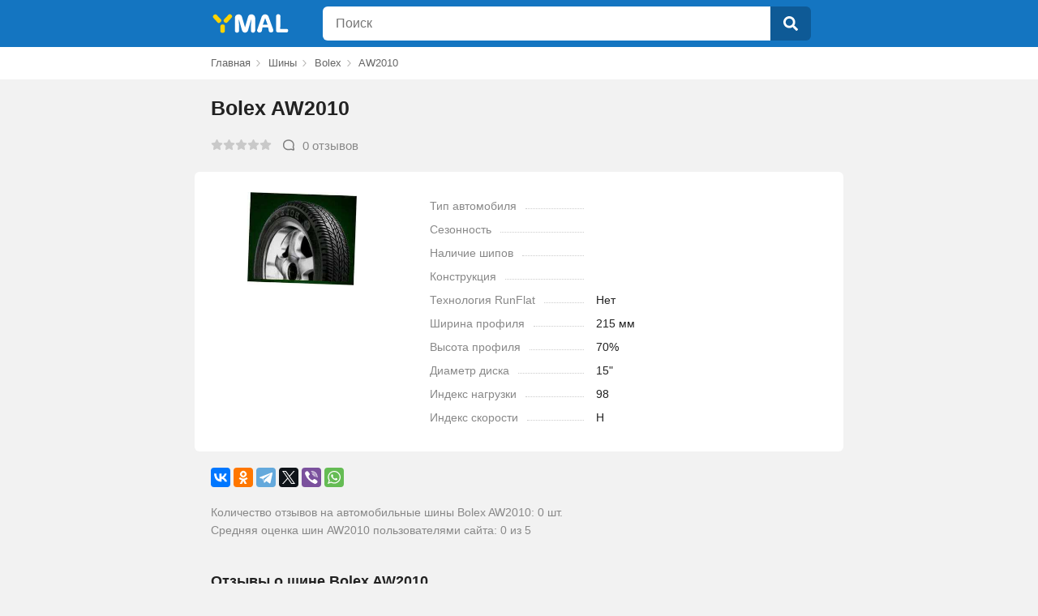

--- FILE ---
content_type: text/html
request_url: https://ymal.org/shiny/bolex/otzyvy-bolex-aw2010
body_size: 6713
content:
<!doctype html>
<html lang="ru-RU">
<head>
	<meta charset="UTF-8">
	<link rel="icon" href="/st/favicon.ico" type="image/x-icon">
	<meta name="viewport" content="width=device-width, initial-scale=1.0, maximum-scale=1.0">
	<title>🚗 Bolex AW2010 отзывы — 0 честных отзывов покупателей о шинах Bolex AW2010</title>
	<meta name="description" content="⭐⭐⭐⭐⭐ ЧЕСТНЫЕ отзывы о шинах Bolex AW2010. Всего отзывов реальных покупателей - 0. Все достоинства и недостатки Bolex AW2010">
	<meta name="keywords" content="AW2010">
	<link href="/st/shiny/style.min.css?v6" rel="stylesheet">
	<meta name="theme-color" content="#1475c1" />
	<meta name="yandex-verification" content="62aa7528a38522bc" />
	<meta name="google-site-verification" content="iPTte91Pm8gmW8_fci6lfv7xhHGtV9dNWbcyMlnt2fQ" />
	
	<meta property="og:url" content="https://ymal.org/shiny/bolex/otzyvy-bolex-aw2010" />
	<meta property="og:type" content="website" />
	<meta property="og:title" content="Bolex AW2010" />
	<meta property="og:image" content="https://ymal.org/st/shiny/product/1/19/otzyvy_bolex_aw2010.jpg" />
	
</head>
<body>
<header>
	<div class="container">
		<div class="header">




		<div class="logo">
			<a href="/">

				<svg

						viewBox="0 0 75 100"
						xmlns="http://www.w3.org/2000/svg">
					<path id="logo1" fill="currentColor" d="m 61.951,57.043 -0.06,17.731 c 0,8.12 -16.561,8.488 -16.505,0.398 l 0.123,-17.831 c 0.1,-9.239 16.478,-9.381 16.445,-0.298 z m 24.893,-31.675 -16.172,17.619 c -5.49,5.981 -17.681,-4.34 -12.165,-10.262 l 16.675,-17.657 c 5.456,-5.7773 17.777,3.638 11.662,10.3 z m -51.051,18.186 -15.368,-16.629 c -6.492,-7.025 5.855,-17.2467 11.428,-11.379 l 15.69,16.123 c 5.712,5.87 -5.881,18.236 -11.75,11.885 z" />
				</svg>
				<svg

						viewBox="0 0 200 100"
						xmlns="http://www.w3.org/2000/svg">
					<path fill="currentColor" d="m 16.148,31.177 1.01,42.005 c 0,9.472 -15.1685,9.495 -15.1515,0 v -46.63 c 0.108,-14.928 21.4615,-17.383 25.6315,-3.722 l 11.06,38.442 10.95,-38.336 c 4.91,-14.9708 25.54,-10.492 25.73,3.616 v 46.63 c -0.46,9.288 -15.18,9.647 -15.26,0 l 0.96,-42.005 -11.54,40.835 c -3.41,10.868 -18.51,10.784 -21.74,0 z" />
					<path fill="currentColor" d="m 103.14,51.276 h 17.28 l -8.61,-23.874 z m 20.89,-29.031 16.97,47.002 c 4.06,10.25 -13.97,14.904 -15.9,4.998 l -2.77,-13.186 h -20.15 l -2.552,13.027 c -3.62,10.353 -20.08,5.599 -16.59,-4.839 l 16.11,-46.789 c 4.272,-11.755 20.802,-11.132 24.882,-0.213 z" />
					<path fill="currentColor" d="m 167.31,20.863 -0.9,46.151 22.8,-0.224 c 8.28,-0.471 7.95,12.614 0.1,12.719 h -30.57 c -5.17,-0.197 -7.28,-3.219 -7.39,-7.391 v -51.255 c -0.14,-10.842 16.03,-9.53 16,0 z" />
				</svg>
			</a>
		</div>
		<div class="search">
			<form id="search" name="search" action="/search" method="post">
				<div class="searchtext_list_con">
					<div class="header_search_str_z">
						<div class="header_search_str a_header_search_str_height">
								<input class="a_search_height" maxlength="200" id="searchtext" autocomplete="off" name="query"
								   type="text" value="" placeholder="Поиск"></div>
					</div>
					<div class="header_search_search a_search_height">
						<button class="a_search_height search-btn" type="submit">
							<svg xmlns="http://www.w3.org/2000/svg" viewBox="0 0 512 512">
								<path fill="currentColor"
									  d="M505 442.7L405.3 343c-4.5-4.5-10.6-7-17-7H372c27.6-35.3 44-79.7 44-128C416 93.1 322.9 0 208 0S0 93.1 0 208s93.1 208 208 208c48.3 0 92.7-16.4 128-44v16.3c0 6.4 2.5 12.5 7 17l99.7 99.7c9.4 9.4 24.6 9.4 33.9 0l28.3-28.3c9.4-9.4 9.4-24.6.1-34zM208 336c-70.7 0-128-57.2-128-128 0-70.7 57.2-128 128-128 70.7 0 128 57.2 128 128 0 70.7-57.2 128-128 128z"></path>
							</svg>
						</button>
					</div>
				</div>
			</form>
		</div>
		</div>
	</div>
</header>

	

	<nav class="breadcrumbs" id="nav">
		<div class="container">
			<div class="breadcrumbs">
		<ul class="breadcrumb" itemscope="" itemtype="http://schema.org/BreadcrumbList">
			<li itemprop="itemListElement" itemscope itemtype="http://schema.org/ListItem">
				<meta itemprop="position" content="1">
				<a class="lnk" href="/" title="Главная" itemprop="item"><span itemprop="name">Главная</span></a>
			</li>
			<li itemprop="itemListElement" itemscope itemtype="http://schema.org/ListItem">
				<meta itemprop="position" content="2">
				<a class="lnk" href="/shiny" title="Шины" itemprop="item"><span itemprop="name">Шины</span></a>
			</li>
            
				<li itemprop="itemListElement" itemscope itemtype="http://schema.org/ListItem">
					<meta itemprop="position" content="3">
                    
						<a class="lnk" href="/shiny/bolex" title="Bridgestone" itemprop="item"><span
									itemprop="name">Bolex</span></a>
                    
				</li>
            
				<li itemprop="itemListElement" itemscope itemtype="http://schema.org/ListItem">
					<meta itemprop="position" content="4">
                    
						<span itemprop="name">AW2010</span>
                    
				</li>
            
		</ul>
		</div>
		</div>
	</nav>

	<div id="content" class="container" itemscope itemtype="http://schema.org/ProductModel">
		<div class="tyre_tit">
			<h1 itemprop="name">Bolex AW2010</h1>
			<div class="desc"></div>
			<div class="rate">
				<div class="rating_box" itemprop="aggregateRating" itemscope itemtype="http://schema.org/AggregateRating">
					<div class="rating">
						<div class="stars a">
							<svg><use xlink:href="#rating_star"></use></svg>
							<svg><use xlink:href="#rating_star"></use></svg>
							<svg><use xlink:href="#rating_star"></use></svg>
							<svg><use xlink:href="#rating_star"></use></svg>
							<svg><use xlink:href="#rating_star"></use></svg>
							<div class="stars b" style="right:100%">
								<svg><use xlink:href="#rating_star"></use></svg>
								<svg><use xlink:href="#rating_star"></use></svg>
								<svg><use xlink:href="#rating_star"></use></svg>
								<svg><use xlink:href="#rating_star"></use></svg>
								<svg><use xlink:href="#rating_star"></use></svg>
							</div>
						</div>

					</div>
					<div class="rating_num"></span></div>
					<div class="comments" id="scrl_rew"><svg><use xlink:href="#comments"></use></svg><span itemprop="ratingCount">0</span> отзывов</div>
				</div>
			</div>
			<script type="application/ld+json">{
					"@context": "http://schema.org",
					"@type": "Product",
					"name": "Bolex AW2010",
					"description": "",
					"image": [
						"https://ymal.org/st/shiny/product/1\/19\/otzyvy_bolex_aw2010.jpg"
					],
					"aggregateRating": {
						"@type": "AggregateRating",
						"ratingValue":  0 ,
						"ratingCount": "0"
					},
					"brand": {
						"@type": "Brand",
						"name": "Bolex"
					}
				}</script>
		</div>
		<main class="tyre_info">
			<section class="tyre_photo">
				<img src="/st/shiny/product/1/19/otzyvy_bolex_aw2010.jpg" alt="Отзывы Bolex AW2010"/>
			</section>
			<section class="tyre_desc">

				<dl><dt><span>Тип автомобиля</span></dt><dd></dd></dl>
				<dl><dt><span>Сезонность</span></dt><dd></dd></dl>
				<dl><dt><span>Наличие шипов</span></dt><dd></dd></dl>
				<dl><dt><span>Конструкция</span></dt><dd></dd></dl>
				<dl><dt><span>Технология RunFlat</span></dt><dd>Нет</dd></dl>
				<dl><dt><span>Ширина профиля</span></dt><dd>215 мм</dd></dl>
				<dl><dt><span>Высота профиля</span></dt><dd>70%</dd></dl>
				<dl><dt><span>Диаметр диска</span></dt><dd>15&#34;</dd></dl>
				<dl><dt><span>Индекс нагрузки</span></dt><dd>98</dd></dl>
				<dl><dt><span>Индекс скорости</span></dt><dd>H</dd></dl>

			</section>
		</main>
		<div class="social">
			<div class="ya-share2" data-curtain data-services="vkontakte,facebook,odnoklassniki,telegram,twitter,viber,whatsapp"></div>
			<p>Количество отзывов на автомобильные шины Bolex AW2010: 0 шт.</p>
			<p>Средняя оценка шин AW2010 пользователями сайта: 0 из 5</p>
		</div>
		<h2 id="revws_sec">Отзывы о шине Bolex AW2010</h2>
		<div class="reviews_sec">
			<div class="review_form">
				<button id="show_form"><svg><use xlink:href="#write"></use></svg>Написать отзыв</button>
				<form id="form_review" method="post" class="hd" action="/shiny/addreview">
					<div class="form_row">
						<div class="rate_item">
							<input type="radio" name="rating" id="s1" value="5">
							<label for="s1" class="star"><svg><use xlink:href="#rating_star"></use></svg></label>
							<input type="radio" name="rating" id="s2" value="4">
							<label for="s2" class="star"><svg><use xlink:href="#rating_star"></use></svg></label>
							<input type="radio" name="rating" id="s3" value="3">
							<label for="s3" class="star"><svg><use xlink:href="#rating_star"></use></svg></label>
							<input type="radio" name="rating" id="s4" value="2">
							<label for="s4" class="star"><svg><use xlink:href="#rating_star"></use></svg></label>
							<input type="radio" name="rating" id="s5" value="1">
							<label for="s5" class="star"><svg><use xlink:href="#rating_star"></use></svg></label>
						</div>
						<input name="user_name" class="review_user_name" placeholder="Имя">
						<textarea name="review" class="review_textarea" placeholder="Текст отзыва"></textarea>
					</div>
					<div class="form_foot">
						<input id="submit_review" class="review_submit_button" type="submit" value="Отправить" disabled>
						<input type="hidden" value="926" name="iid">
					</div>
				</form>
				<div id="submit_result"></div>
			</div>
			<div class="order_ctr" id="reviews_ord">
				<span class="act">Свежие</span>
				<span>Популярные</span>
			</div>
			<div class="reviews" id="reviews" data-i="926" data-cnt="0">
				
    
		<div class="no_rev">Отзывов пока нет, ваш может стать первым.</div>
    

			</div>
			<div class="more_reviews">
				
			</div>
		</div>



		
		<h3>Похожие шины Bolex</h3>
		<div class="items_list similar">
            
    
		<div class="list_item">
			<div class="list_item_box">
				<a class="lnk name_href" href="/shiny/bolex/otzyvy-bolex-aw2019">Bolex AW2019</a>
                

                
                

				<div class="rating_box">
					<div class="rating">
						<div class="stars a">
							<svg><use xlink:href="#rating_star"></use></svg>
							<svg><use xlink:href="#rating_star"></use></svg>
							<svg><use xlink:href="#rating_star"></use></svg>
							<svg><use xlink:href="#rating_star"></use></svg>
							<svg><use xlink:href="#rating_star"></use></svg>
							<div class="stars b" style="right:100%">
								<svg><use xlink:href="#rating_star"></use></svg>
								<svg><use xlink:href="#rating_star"></use></svg>
								<svg><use xlink:href="#rating_star"></use></svg>
								<svg><use xlink:href="#rating_star"></use></svg>
								<svg><use xlink:href="#rating_star"></use></svg>
							</div>
						</div>

					</div>
					<div class="rating_num"></div>
					<div class="comments">0 отзывов</div>
				</div>
			</div>
		</div>
    
		<div class="list_item">
			<div class="list_item_box">
				<a class="lnk name_href" href="/shiny/bolex/otzyvy-bolex-aw1901">Bolex AW1901</a>
                

                
                

				<div class="rating_box">
					<div class="rating">
						<div class="stars a">
							<svg><use xlink:href="#rating_star"></use></svg>
							<svg><use xlink:href="#rating_star"></use></svg>
							<svg><use xlink:href="#rating_star"></use></svg>
							<svg><use xlink:href="#rating_star"></use></svg>
							<svg><use xlink:href="#rating_star"></use></svg>
							<div class="stars b" style="right:100%">
								<svg><use xlink:href="#rating_star"></use></svg>
								<svg><use xlink:href="#rating_star"></use></svg>
								<svg><use xlink:href="#rating_star"></use></svg>
								<svg><use xlink:href="#rating_star"></use></svg>
								<svg><use xlink:href="#rating_star"></use></svg>
							</div>
						</div>

					</div>
					<div class="rating_num"></div>
					<div class="comments">0 отзывов</div>
				</div>
			</div>
		</div>
    
		<div class="list_item">
			<div class="list_item_box">
				<a class="lnk name_href" href="/shiny/bolex/otzyvy-bolex-tr90">Bolex TR90</a>
                

                
                

				<div class="rating_box">
					<div class="rating">
						<div class="stars a">
							<svg><use xlink:href="#rating_star"></use></svg>
							<svg><use xlink:href="#rating_star"></use></svg>
							<svg><use xlink:href="#rating_star"></use></svg>
							<svg><use xlink:href="#rating_star"></use></svg>
							<svg><use xlink:href="#rating_star"></use></svg>
							<div class="stars b" style="right:100%">
								<svg><use xlink:href="#rating_star"></use></svg>
								<svg><use xlink:href="#rating_star"></use></svg>
								<svg><use xlink:href="#rating_star"></use></svg>
								<svg><use xlink:href="#rating_star"></use></svg>
								<svg><use xlink:href="#rating_star"></use></svg>
							</div>
						</div>

					</div>
					<div class="rating_num"></div>
					<div class="comments">0 отзывов</div>
				</div>
			</div>
		</div>
    
		<div class="list_item">
			<div class="list_item_box">
				<a class="lnk name_href" href="/shiny/bolex/otzyvy-bolex-aw2018">Bolex AW2018</a>
                

                
                

				<div class="rating_box">
					<div class="rating">
						<div class="stars a">
							<svg><use xlink:href="#rating_star"></use></svg>
							<svg><use xlink:href="#rating_star"></use></svg>
							<svg><use xlink:href="#rating_star"></use></svg>
							<svg><use xlink:href="#rating_star"></use></svg>
							<svg><use xlink:href="#rating_star"></use></svg>
							<div class="stars b" style="right:100%">
								<svg><use xlink:href="#rating_star"></use></svg>
								<svg><use xlink:href="#rating_star"></use></svg>
								<svg><use xlink:href="#rating_star"></use></svg>
								<svg><use xlink:href="#rating_star"></use></svg>
								<svg><use xlink:href="#rating_star"></use></svg>
							</div>
						</div>

					</div>
					<div class="rating_num"></div>
					<div class="comments">0 отзывов</div>
				</div>
			</div>
		</div>
    

		</div>
		
        
		<h3>Аналоги шине Bolex AW2010</h3>
		<div class="items_list similar">
            
    
		<div class="list_item">
			<div class="list_item_box">
				<a class="lnk name_href" href="/shiny/gripmax/otzyvy-gripmax-cruiserstatus-h-t">Gripmax CruiserStatus H/T</a>
                

                
                

				<div class="rating_box">
					<div class="rating">
						<div class="stars a">
							<svg><use xlink:href="#rating_star"></use></svg>
							<svg><use xlink:href="#rating_star"></use></svg>
							<svg><use xlink:href="#rating_star"></use></svg>
							<svg><use xlink:href="#rating_star"></use></svg>
							<svg><use xlink:href="#rating_star"></use></svg>
							<div class="stars b" style="right:100%">
								<svg><use xlink:href="#rating_star"></use></svg>
								<svg><use xlink:href="#rating_star"></use></svg>
								<svg><use xlink:href="#rating_star"></use></svg>
								<svg><use xlink:href="#rating_star"></use></svg>
								<svg><use xlink:href="#rating_star"></use></svg>
							</div>
						</div>

					</div>
					<div class="rating_num"></div>
					<div class="comments">0 отзывов</div>
				</div>
			</div>
		</div>
    
		<div class="list_item">
			<div class="list_item_box">
				<a class="lnk name_href" href="/shiny/futuroad/otzyvy-futuroad-m866">Futuroad M866</a>
                

                
                

				<div class="rating_box">
					<div class="rating">
						<div class="stars a">
							<svg><use xlink:href="#rating_star"></use></svg>
							<svg><use xlink:href="#rating_star"></use></svg>
							<svg><use xlink:href="#rating_star"></use></svg>
							<svg><use xlink:href="#rating_star"></use></svg>
							<svg><use xlink:href="#rating_star"></use></svg>
							<div class="stars b" style="right:100%">
								<svg><use xlink:href="#rating_star"></use></svg>
								<svg><use xlink:href="#rating_star"></use></svg>
								<svg><use xlink:href="#rating_star"></use></svg>
								<svg><use xlink:href="#rating_star"></use></svg>
								<svg><use xlink:href="#rating_star"></use></svg>
							</div>
						</div>

					</div>
					<div class="rating_num"></div>
					<div class="comments">0 отзывов</div>
				</div>
			</div>
		</div>
    
		<div class="list_item">
			<div class="list_item_box">
				<a class="lnk name_href" href="/shiny/bct/otzyvy-bct-jc31">BCT JC31</a>
                

                
                

				<div class="rating_box">
					<div class="rating">
						<div class="stars a">
							<svg><use xlink:href="#rating_star"></use></svg>
							<svg><use xlink:href="#rating_star"></use></svg>
							<svg><use xlink:href="#rating_star"></use></svg>
							<svg><use xlink:href="#rating_star"></use></svg>
							<svg><use xlink:href="#rating_star"></use></svg>
							<div class="stars b" style="right:100%">
								<svg><use xlink:href="#rating_star"></use></svg>
								<svg><use xlink:href="#rating_star"></use></svg>
								<svg><use xlink:href="#rating_star"></use></svg>
								<svg><use xlink:href="#rating_star"></use></svg>
								<svg><use xlink:href="#rating_star"></use></svg>
							</div>
						</div>

					</div>
					<div class="rating_num"></div>
					<div class="comments">0 отзывов</div>
				</div>
			</div>
		</div>
    
		<div class="list_item">
			<div class="list_item_box">
				<a class="lnk name_href" href="/shiny/atlas/otzyvy-atlas-force-uhp">Atlas Force UHP</a>
                

                
                

				<div class="rating_box">
					<div class="rating">
						<div class="stars a">
							<svg><use xlink:href="#rating_star"></use></svg>
							<svg><use xlink:href="#rating_star"></use></svg>
							<svg><use xlink:href="#rating_star"></use></svg>
							<svg><use xlink:href="#rating_star"></use></svg>
							<svg><use xlink:href="#rating_star"></use></svg>
							<div class="stars b" style="right:100%">
								<svg><use xlink:href="#rating_star"></use></svg>
								<svg><use xlink:href="#rating_star"></use></svg>
								<svg><use xlink:href="#rating_star"></use></svg>
								<svg><use xlink:href="#rating_star"></use></svg>
								<svg><use xlink:href="#rating_star"></use></svg>
							</div>
						</div>

					</div>
					<div class="rating_num"></div>
					<div class="comments">0 отзывов</div>
				</div>
			</div>
		</div>
    

		</div>
        


	</div>

    

	<div id="load"></div>
	<div class="footer">
		<div>© 2026 YMAL.ORG  — независимый агрегатор отзывов</div>
	</div>
	<svg style="display: none" xmlns="http://www.w3.org/2000/svg">
		<symbol viewBox="0 0 576 512" id="rating_star">
			<path fill="currentColor" d="M259.3 17.8L194 150.2 47.9 171.5c-26.2 3.8-36.7 36.1-17.7 54.6l105.7 103-25 145.5c-4.5 26.3 23.2 46 46.4 33.7L288 439.6l130.7 68.7c23.2 12.2 50.9-7.4 46.4-33.7l-25-145.5 105.7-103c19-18.5 8.5-50.8-17.7-54.6L382 150.2 316.7 17.8c-11.7-23.6-45.6-23.9-57.4 0z"></path>
		</symbol>
		<symbol viewBox="0 0 128 128" id="sun">
			<path fill="currentColor" d="m39,85 5,5 -8,8c-3,3 -8,-2 -5,-5zm52,0 8,8c3,3 -2,8 -5,5l-8,-8zm-60,-51c-3,-3 2,-8 5,-5l8,8 -5,5zm63,-5c3,-3 8,2 5,5l-8,8 -5,-5zm-74,31h12v7h-12c-5,0 -5,-7 0,-7zm78,10e-4 12,-10e-4c5,0 5,7 0,7h-12zm-33,-26c39,0 39,59 0,59 -39,0 -39,-59 0,-59zm-4,62h7v12c0,5 -7,5 -7,0zm0,-77c0,-5 7,-5 7,0v11h-7 z"></path>
		</symbol>
		<symbol viewBox="0 0 397 411" id="flake">
			<path fill="currentColor" d="M183,43L183,84L153,66L137,93L183,120L183,180L132,150L131,96L100,96L100,132L65,111L50,138L85,159L54,176L70,203L116,177L168,207L116,237L70,210L54,237L85,254L50,275L65,302L100,281L100,317L131,317L132,263L184,233L184,293L137,320L153,347L184,329L184,370L215,370L215,329L245,347L261,320L215,293L215,233L266,263L266,317L297,317L297,281L333,302L348,275L313,254L344,237L328,210L282,236L230,206L282,176L328,203L344,176L313,159L348,138L333,111L297,132L297,96L266,96L266,150L214,180L214,120L261,93L245,66L214,84L214,43L183,43z"></path>
		</symbol>
		<symbol viewBox="0 0 512 512" id="more">
			<path fill="currentColor" d="M328 256c0 39.8-32.2 72-72 72s-72-32.2-72-72 32.2-72 72-72 72 32.2 72 72zm104-72c-39.8 0-72 32.2-72 72s32.2 72 72 72 72-32.2 72-72-32.2-72-72-72zm-352 0c-39.8 0-72 32.2-72 72s32.2 72 72 72 72-32.2 72-72-32.2-72-72-72z"></path>
		</symbol>
		<symbol viewBox="0 0 512 512" id="back">
			<path fill="currentColor" d="M257.5 445.1l-22.2 22.2c-9.4 9.4-24.6 9.4-33.9 0L7 273c-9.4-9.4-9.4-24.6 0-33.9L201.4 44.7c9.4-9.4 24.6-9.4 33.9 0l22.2 22.2c9.5 9.5 9.3 25-.4 34.3L136.6 216H424c13.3 0 24 10.7 24 24v32c0 13.3-10.7 24-24 24H136.6l120.5 114.8c9.8 9.3 10 24.8.4 34.3z"></path>
		</symbol>
		<symbol viewBox="0 0 352 512" id="svg_clear_close">
			<path fill="currentColor" d="M242.72 256l100.07-100.07c12.28-12.28 12.28-32.19 0-44.48l-22.24-22.24c-12.28-12.28-32.19-12.28-44.48 0L176 189.28 75.93 89.21c-12.28-12.28-32.19-12.28-44.48 0L9.21 111.45c-12.28 12.28-12.28 32.19 0 44.48L109.28 256 9.21 356.07c-12.28 12.28-12.28 32.19 0 44.48l22.24 22.24c12.28 12.28 32.2 12.28 44.48 0L176 322.72l100.07 100.07c12.28 12.28 32.2 12.28 44.48 0l22.24-22.24c12.28-12.28 12.28-32.19 0-44.48L242.72 256z"></path>
		</symbol>
		<symbol viewBox="0 0 24 24" id="comments">
			<path fill-rule="evenodd" d="M6.62 6.772C5.338 7.894 4.5 9.548 4.5 11.728c0 2.18.837 3.835 2.12 4.956 1.3 1.135 3.117 1.772 5.126 1.772 1.225 0 2.113-.08 3.025-.444.734-.292 1.507-.233 2.144-.019l.008.003 2.486.88-.862-2.746-.005-.02c-.167-.619-.247-1.385.023-2.142.27-.754.427-1.382.427-2.24 0-2.18-.836-3.834-2.12-4.956C15.572 5.637 13.755 5 11.746 5c-2.009 0-3.825.637-5.125 1.772zM5.306 5.266C7.021 3.767 9.327 3 11.746 3c2.42 0 4.725.767 6.441 2.266 1.732 1.512 2.805 3.722 2.805 6.462 0 1.16-.226 2.025-.543 2.913-.082.23-.084.539.019.93l.97 3.09.005.02c.189.702-.11 1.346-.471 1.73-.353.378-1.02.764-1.783.509l-.008-.003-2.91-1.03c-.301-.1-.57-.093-.76-.017-1.268.505-2.46.586-3.765.586-2.419 0-4.725-.767-6.44-2.266C3.572 16.678 2.5 14.469 2.5 11.729c0-2.74 1.073-4.95 2.805-6.462z" clip-rule="evenodd" />
		</symbol>
		<symbol viewBox="0 0 512 512" id="vote_up">
			<path fill="currentColor" d="M104 224H24c-13.3 0-24 10.7-24 24v240c0 13.3 10.7 24 24 24h80c13.3 0 24-10.7 24-24V248c0-13.3-10.7-24-24-24zM384 81.5c0 42.4-26 66.2-33.3 94.5h101.7c33.4 0 59.4 27.7 59.6 58.1.1 17.9-7.5 37.2-19.4 49.2l-.1.1c9.8 23.3 8.2 56-9.3 79.5 8.7 25.9-.1 57.7-16.4 74.8 4.3 17.6 2.2 32.6-6.1 44.6-20.4 29.3-71 29.7-113.8 29.7h-2.8c-48.3 0-87.8-17.6-119.6-31.7-16-7.1-36.8-15.9-52.7-16.2-6.5-.1-11.8-5.5-11.8-12V238.3c0-3.2 1.3-6.3 3.6-8.5 39.6-39.1 56.6-80.6 89.1-113.1 14.8-14.8 20.2-37.2 25.4-58.9C282.5 39.3 291.8 0 312 0c24 0 72 8 72 81.5z"></path>
		</symbol>
		<symbol viewBox="0 0 512 512" id="vote_down">
			<path fill="currentColor" d="M0 56v240c0 13.3 10.7 24 24 24h80c13.3 0 24-10.7 24-24V56c0-13.3-10.7-24-24-24H24C10.7 32 0 42.7 0 56zm312 456c-20.2 0-29.5-39.3-33.9-57.8-5.2-21.7-10.6-44.1-25.4-58.9-32.5-32.5-49.5-74-89.1-113.1-2.3-2.3-3.6-5.3-3.6-8.5V59.9a12 12 0 0111.8-12c15.8-.3 36.7-9.1 52.7-16.2C256.2 17.6 295.7 0 344 0h2.8c42.8 0 93.4.4 113.8 29.7 8.4 12.1 10.4 27 6.1 44.6 16.3 17.1 25.1 48.9 16.4 74.8 17.5 23.4 19.1 56.1 9.3 79.5l.1.1c11.9 11.9 19.5 31.3 19.4 49.2-.2 30.4-26.2 58.1-59.6 58.1H350.7c7.3 28.3 33.3 52.1 33.3 94.5 0 73.5-48 81.5-72 81.5z"></path>
		</symbol>
		<symbol viewBox="0 0 16 16" id="write">
			<path fill="currentColor" d="M2.453,9.297C1.754,9.996,1,13.703,1,14c0,0.521,0.406,1,1,1c0.297,0,4.004-0.754,4.703-1.453l5.722-5.722l-4.25-4.25  L2.453,9.297z M12,1c-0.602,0-1.449,0.199-2.141,0.891L9.575,2.175l4.25,4.25l0.284-0.284C14.746,5.504,15,4.695,15,4  C15,2.343,13.656,1,12,1z"></path>
		</symbol>
		<symbol viewBox="0 0 512 512" id="ok">
			<path fill="currentColor" d="M504 256c0 136.967-111.033 248-248 248S8 392.967 8 256 119.033 8 256 8s248 111.033 248 248zM227.314 387.314l184-184c6.248-6.248 6.248-16.379 0-22.627l-22.627-22.627c-6.248-6.249-16.379-6.249-22.628 0L216 308.118l-70.059-70.059c-6.248-6.248-16.379-6.248-22.628 0l-22.627 22.627c-6.248 6.248-6.248 16.379 0 22.627l104 104c6.249 6.249 16.379 6.249 22.628.001z"></path>
		</symbol>

	</svg>
	<script src="/st/shiny/common.min.js?v5"></script>
	<img id="licnt4C6C" width="1" height="1" style="display: none" src="[data-uri]" alt=""/>
	<script>(function(d,s){d.getElementById("licnt4C6C").src=
            "https://counter.yadro.ru/hit?t52.6;r"+escape(d.referrer)+
            ((typeof(s)=="undefined")?"":";s"+s.width+"*"+s.height+"*"+
                (s.colorDepth?s.colorDepth:s.pixelDepth))+";u"+escape(d.URL)+
            ";h"+escape(d.title.substring(0,150))+";"+Math.random()})
        (document,screen)</script>


	</body>
</html>



--- FILE ---
content_type: text/css; charset=utf-8
request_url: https://ymal.org/st/shiny/style.min.css?v6
body_size: 13727
content:
*{margin:0;padding:0;outline:0;-webkit-box-sizing:border-box;-moz-box-sizing:border-box;box-sizing:border-box}*{vertical-align:baseline;font-weight:inherit;font-family:inherit;font-style:inherit;font-size:100%;border:0 none;outline:0;padding:0;margin:0;-webkit-box-sizing:border-box;-moz-box-sizing:border-box;box-sizing:border-box}a{color:#1475c1;text-decoration:none;cursor:pointer;outline:0}html{width:100%;height:100%;-webkit-font-smoothing:antialiased;-moz-osx-font-smoothing:grayscale}body{display:flex;background:#f2f2f2;font:15px Helvetica,Arial,sans-serif;color:#222;line-height:1.6;-webkit-overflow-scrolling:touch;height:100%;width:100%;-webkit-tap-highlight-color:transparent;-webkit-text-size-adjust:none;height:100vh;flex-direction:column;justify-content:space-between}header{width:100%;position:fixed;background-color:#1475c1;z-index:100;top:0}.header{height:58px;display:flex;top:0;width:100%;z-index:200;background-color:#1475c1;align-items:center}.header_button_menu{position:relative;color:#fff;margin:12px 40px 0 0;width:18px;height:18px;cursor:pointer;z-index:501}.header_button_menu span{position:absolute;width:18px;height:18px}.header_button_menu svg{width:18px;height:18px}.logo{margin:1px 0 0 10px}.logo a{color:#fff;display:block;display:flex;flex-direction:row}.logo svg:first-child{width:38px;height:34px}.logo svg:last-child{width:70px;height:34px;display:none}#logo1{color:#ffd300}.search{width:100%;max-width:700px;margin:0 20px;height:42px}.searchtext_list_con{display:flex}.header_search_str_z{position:relative;width:100%}.a_header_search_str_height{min-height:42px}.header_search_str{width:100%;background:#fff;position:absolute;border-radius:6px 0 0 6px;margin-bottom:30px;z-index:300}.header_search_clear{visibility:hidden;position:absolute;right:16px;top:14px;z-index:20;color:#ccc;cursor:pointer;transition:.2s}.header_search_str input{width:100%;color:#333;padding:0 45px 0 16px;border:0;outline:0;background:0 0;font:normal 16px Helvetica;line-height:normal}.a_search_height{height:42px}.header_search_search button{border-radius:0 6px 6px 0;-webkit-appearance:none;border:0;background-color:#0e5a96;width:50px;margin:0;color:#fff;cursor:pointer;line-height:normal;outline:0;font:normal 18px Helvetica;padding-top:4px;transition:.2s}.header_search_search svg{width:18px;height:18px}#search ul{list-style:none;margin:0;margin-top:-4px;margin-right:50px;padding:5px;background-color:#fff;box-shadow:0 4px 8px rgb(0 0 0 / 23%),0 0 1px rgb(0 0 0 / 24%);border-radius:8px;overflow:hidden;visibility:hidden;opacity:0;transition:.35s ease;transform:translateY(-10px)}#search ul li{padding:6px 10px;border-radius:6px;cursor:pointer;font-size:16px}#search ul li:hover{background-color:#f2f2f2}#search ul li.nores{color:#a5a5a5}#search ul.shwn{visibility:visible;opacity:1;transform:translateY(0);border-radius:0 0 6px 6px}#search ul li b{font-weight:700}nav.breadcrumbs{background:#fff;margin-top:58px}div.breadcrumbs{padding:10px 20px;font-size:13px;color:#666}.breadcrumbs ul{list-style:none;display:flex;white-space:nowrap;overflow:hidden}.breadcrumbs ul>li{margin:0;padding:0}.breadcrumbs ul>li a{color:#666}.breadcrumbs ul>li+li::before{content:"";display:inline-block;vertical-align:middle;width:8px;height:8px;margin:-1px 5px 0 5px;opacity:.35;background:url('data:image/svg+xml;utf8,<svg viewBox="0 0 100 100" xmlns="http://www.w3.org/2000/svg"><path d="M 30,50 L 70,95 L 75,90 L 40,50 L 75,10 L 70,5 Z" fill="%2335332d" transform="translate(100, 100) rotate(180)"></path></svg>') no-repeat center center/14px 14px}#content{display:flex;position:relative;z-index:1;background-color:#f2f2f2;flex-direction:column;flex-grow:1}h1{padding:15px 20px 0;font-size:25px;font-weight:700;line-height:1.4;line-height:30px}h1.brands{order:1}.filters.brands,.filters_brands.brands{order:2}.filters,.filters_brands{padding:10px 5px 0 20px;order:2}.filters ul,.filters_brands ul{list-style:none;display:flex;flex-wrap:wrap}.filters ul li,.filters_brands ul li{margin:15px 15px 0 0}#more_brands,.filters ul li a,.filters_brands ul li a{display:inline-block;color:#444;height:36px;padding:5px 11px 0;border:1px solid #e0e0e0;border-radius:6px;color:#444;cursor:pointer;transition:.2s}.filters_brands ul li a:hover{border:1px solid #d0d0d0;color:#333}.filters ul li a:hover{background-color:#d9d9d9;color:#333}.filters_brands ul li.hide{display:none}.filters_brands ul li.fh1.hide{display:none}@media (min-width:750px){.filters_brands ul li.fh1.hide{display:block}}.filters ul li a{background:#e3e3e3;border:0}.filters ul li.set a{padding:0;background:0 0;border:0;display:flex}.filters_brands ul li.sel a{background-color:#7a7a7a;color:#fff;padding:6px 12px;border-radius:6px;cursor:pointer;transition:.2s;border-color:transparent}.filters ul li.set i,.filters ul li.set span{background-color:#7a7a7a;color:#fff;border-radius:6px 0 0 6px;border-right:1px solid #8b8b8b;padding:6px 12px}.filters ul li.set i:hover,.filters ul li.set span:hover{background-color:#707070;color:#fff}.filters ul li.set i{border-radius:0 6px 6px 0;padding:9px 10px 0}.filters ul li.set i svg{height:13px;width:13px}#more_brands,#more_filters{padding:8px 11px 0;position:relative}#more_brands svg,#more_filters svg{height:13px;width:13px}.filters ul li.fh2{display:none}#more_filters{display:block;background:#e3e3e3;border-radius:6px;cursor:pointer}@media (min-width:750px){.filters ul li.fh2{display:block}#more_filters{display:none}}#filters.expd .fh2{display:block}.items_list{display:flex;flex-wrap:wrap;padding:20px 0 0}.items_list.brands{order:3}.list_item{width:100%;padding:10px 0 0}.list_item_box{background-color:#fff;border-radius:0;padding:20px;color:#222;cursor:pointer;word-wrap:break-word}.name_href{font-weight:700;font-size:18px;display:block;margin:0 0 4px 0;padding:0}.item_desc{color:#888;display:block;margin:0;padding:0;line-height:20px;display:flex;gap:3px}.item_desc svg{width:18px;height:18px;color:#727272;margin-top:1px}.runflat{margin-top:10px}.runflat div{display:inline-block;font-weight:700;background-color:#f0f0f0;border-radius:6px;padding:2px 8px;color:#222;font-size:13px}.rating_box{margin-top:10px;display:inline-flex;gap:10px}.rating_num{font-weight:700}.comments{color:#888;display:flex;cursor:pointer}.stars{display:inline-flex;gap:2px;position:relative}.stars svg{width:15px;height:13px;color:#c9c9c9;margin:0;padding:0}.stars.b{position:absolute;right:100%;left:0;bottom:0;top:0;overflow:hidden}.stars.b svg{color:#ffb03b;white-space:nowrap;flex-basis:15px;flex-grow:0;flex-shrink:0}.pagination{text-align:center;padding:25px 20px 0}.pagination.brands{order:4}.pagination a,.pagination span{display:inline-block;color:#444;line-height:32px;min-width:32px;text-align:center;position:relative;margin:0 2px;border-radius:18px;transition:.2s}.pagination span{background-color:#7a7a7a;color:#fff}.tyre_tit{padding:0 20px;word-wrap:break-word}.tyre_tit h1{margin:0;padding:0;padding-top:20px}.tyre_tit .desc{margin-top:10px;margin-bottom:2px;color:#888;line-height:18px}.tyre_tit .comments svg{width:18px;height:18px;fill:#808080;margin:0;padding:0;margin-right:8px;margin-left:12px;margin-top:2px}.tyre_tit .comments span{padding-right:4px}.tyre_info{margin:20px 0 0;background-color:#fff;display:flex;justify-content:flex-start;align-items:flex-start;padding:25px 25px;border-radius:6px;flex-direction:column;overflow:hidden}.tyre_info .tyre_photo{padding:0 0;padding-bottom:20px;display:flex;width:100%;justify-content:center}.tyre_info .tyre_photo img{width:135px}.tyre_info .tyre_desc{flex-grow:1;padding-left:0}.tyre_info .tyre_desc dl{margin:5px 0;overflow:hidden;white-space:nowrap;position:relative}.tyre_info .tyre_desc dd,.tyre_info .tyre_desc dt{display:inline-block}.tyre_info .tyre_desc dt{width:143px;color:#888;font-weight:300;font-size:14px;display:inline-flex;align-items:center}.tyre_info .tyre_desc dt:after{content:"";display:inline-block;border-bottom:1px dotted #ccc;flex-grow:1;margin-top:7px;margin-left:11px}.tyre_info .tyre_desc dd{margin-left:15px;font-size:14px}.social{margin:20px}.social p{color:#888;font-size:14px}.social .ya-share2{margin-bottom:20px}h2{font-size:18px;font-weight:700;line-height:1.4;margin:20px 20px -10px}h3{font-size:18px;font-weight:700;margin:40px 10px 0 20px;line-height:1.4}.items_list.similar{margin-top:0;padding-top:0}.reviews_sec{margin:30px 0 0;background-color:#fff;border-radius:6px}.reviews_sec.adm{margin-top:90px}.reviews{border-top:1px solid #e2e2e2;padding-top:15px}.review{padding:20px 20px;border-bottom:1px solid #e2e2e2}.review:last-child{border-bottom:none}.no_rev{padding:40px 20px;color:#999;font-size:18px;text-align:center}.review_header{display:flex;justify-content:space-between;align-items:flex-start;align-content:flex-start}.review_author span{font-size:16px;font-weight:600}.review_date{color:#8a887f;font-size:13px}.review_content{margin-top:15px}.rwmore{position:relative;color:#1475c1;height:40px;display:flex;align-items:center;gap:8px;cursor:pointer;font-size:14px;justify-content:flex-start}.rwmore:after{content:" ";position:absolute;left:0;right:0;bottom:40px;height:80px;background:linear-gradient(transparent,#fff) bottom repeat}.rwmore:before{content:"";display:block;background:url('data:image/svg+xml;utf8,<svg viewBox="0 0 100 100" xmlns="http://www.w3.org/2000/svg"><path d="M 20,50 L 65,100 L 75,90 L 40,50 L 75,10 L 65,0 Z" fill="%231475c1"></path></svg>') no-repeat center center/14px 14px;width:14px;height:14px;transform:rotate(-90deg);padding:4px}.review_votes{display:flex;margin-top:7px}.btn_vote{appearance:none;font-size:inherit;white-space:nowrap;background:0 0;cursor:pointer;padding:2px 8px}.btn_vote svg{width:16px;height:16px;color:#9b9b9b}.btn_vote.up svg{margin-bottom:0}.btn_vote.down svg{margin-bottom:-5px}.btn_vote.down:hover svg,.btn_vote.up:hover svg{color:#656565}.btn_vote.up.voted svg{color:#2eaa3f}.btn_vote.down.voted svg{color:#cd1f34}.votes{display:inline-block;padding:0 13px;background-color:#eee;border-radius:4px;color:#595959;font-weight:600;margin:0 5px}.votes.pos{background-color:#eefbf3;color:#2ea83a}.votes.neg{background-color:#fff1f1;color:#cd192e}.order_ctr{display:flex;padding:0 20px;gap:25px}.order_ctr span{padding-bottom:10px;border-bottom:3px solid transparent;cursor:pointer;user-select:none}.order_ctr span.act{font-weight:600;border-color:#1475c1;cursor:auto}.more_reviews{display:flex;flex-direction:row;justify-content:center;align-content:center;margin:20px 0}.more_reviews button{display:flex;cursor:pointer;border-radius:6px;color:#fff;background-color:#1475c1;font-weight:700;transition:.2s;padding:13px 40px;outline:0;justify-content:center;user-select:none;align-items:flex-end;gap:10px}.more_reviews svg{width:16px;height:16px}#more_reviews.hd{display:none}.review_form{display:flex;justify-content:center;padding:30px 20px;flex-direction:column;align-content:center;align-items:center}#show_form{display:flex;width:90%;cursor:pointer;border-radius:6px;color:#fff;background-color:#1475c1;font-weight:700;transition:.2s;padding:13px 17px;outline:0;justify-content:center;user-select:none}#show_form.hd{display:none}#show_form svg{width:16px;height:16px;margin-right:10px}#form_review{display:flex;width:100%;flex-direction:column;align-items:stretch;align-content:center;justify-content:center}#form_review.hd{display:none}.form_row{border:1px solid #ddd;border-radius:6px}.form_foot{display:flex;flex-direction:column;align-items:center}.rate_item{display:flex;align-content:center;padding:10px 12px;direction:rtl;justify-content:flex-end}.rate_item label{margin:0;padding:0;display:inline-flex;cursor:pointer;padding:2px}.rate_item input{display:none}.rate_item svg{width:20px;height:20px;color:#c9c9c9}.rate_item input+label:hover svg,.rate_item input+label:hover~label svg,.rate_item input:checked~label svg{color:#ffb03b}.review_user_name{width:100%;padding:7px 12px;border-top:1px solid #ddd;line-height:1.6;font-size:16px;margin-bottom:-1px;vertical-align:middle;outline:0;resize:none;box-sizing:border-box;appearance:none}.review_textarea{width:100%;padding:7px 12px;line-height:1.6;font-size:16px;vertical-align:top;resize:none;height:130px;border-top:1px solid #ddd;box-sizing:border-box;outline:0;appearance:none}.review_submit_button{cursor:pointer;border-radius:6px;color:#fff;background-color:#1475c1;font-weight:700;transition:.2s;padding:13px 17px;margin-top:15px;outline:0;appearance:none;user-select:none}.review_submit_button:disabled{color:#b0b0b0;-webkit-text-fill-color:#b0b0b0;-webkit-opacity:1;background-color:#f0f0f0;cursor:text}#submit_result{width:100%}#review_form_ok{display:flex;background-color:rgba(0,128,0,.04);border-radius:6px;padding:15px 20px;margin:15px 10px 0;color:green;align-items:center;justify-content:center;gap:10px}#review_form_ok svg{width:18px;height:18px}.footer{padding:25px 10px}.footer{width:100%;padding:25px 20px;margin-top:25px;border-top:1px solid #e9e9e9;display:flex;justify-content:center;flex-shrink:0;color:#888}.footer a{display:inline-block;margin:0 10px;color:#888}@media (min-width:520px){.tyre_info{flex-direction:row}.tyre_info .tyre_desc{padding-left:20px}.tyre_info .tyre_photo{padding:0;display:block;width:auto}.logo svg:last-child{display:block}}@media (min-width:580px){.tyre_info .tyre_photo{padding:0 20px}.search{margin:0 40px}}@media (min-width:650px){.tyre_info .tyre_photo{padding:0 40px}}@media (min-width:750px){.tyre_info .tyre_desc dt{width:190px}.tyre_info .tyre_desc{padding-left:50px}.list_item{width:50%;padding:20px 10px 0}.list_item_box{border-radius:6px}}@media (min-width:801px){.container{width:800px;margin:0 auto}}#load{position:fixed;background-color:#fff;opacity:.5;top:58px;left:0;bottom:0;right:0;z-index:299;display:none;height:100vh}#load.sh{display:block}#login_form{display:flex;margin-top:100px;flex-direction:column;align-items:center}